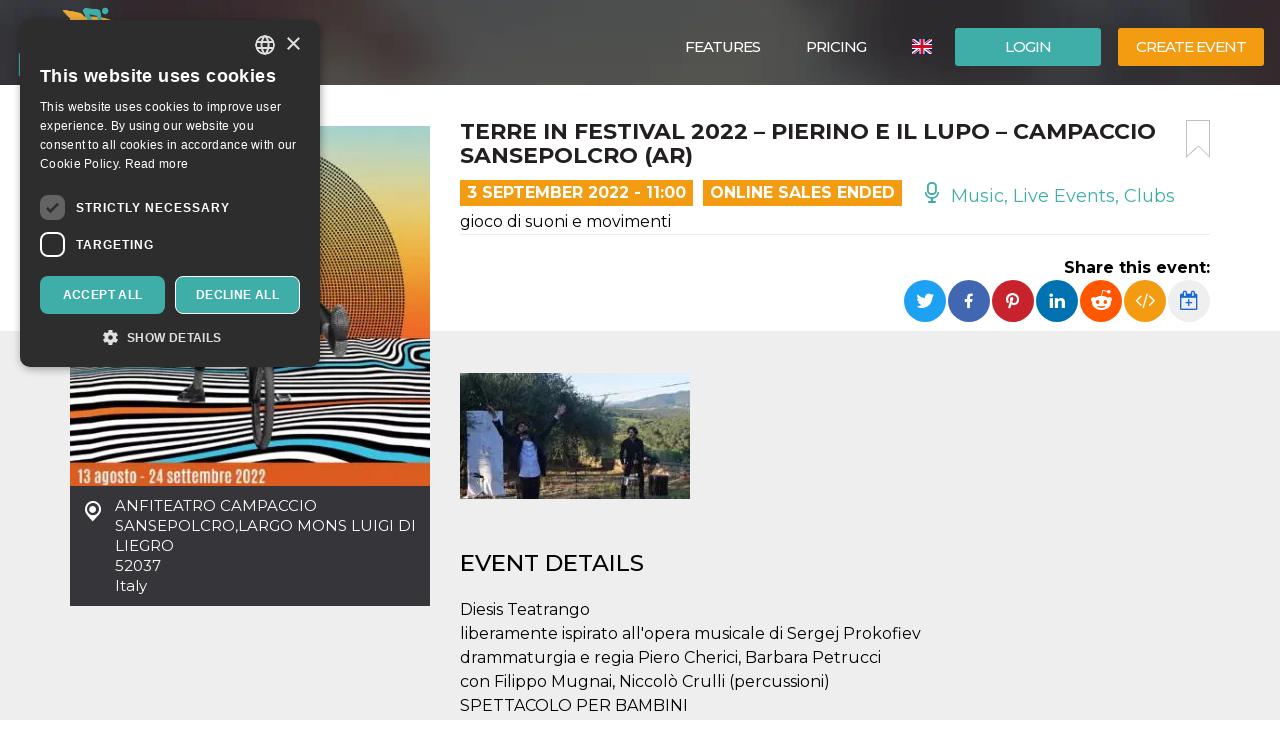

--- FILE ---
content_type: text/css
request_url: https://oooh.events/wp-content/themes/bt4/core/css/bt4.css?ver=6.9
body_size: 478
content:
@font-face {
	font-family: '18app';
	src:  url('../fonts/18app.eot?gfrnrg');
	src:  url('../fonts/18app.eot?gfrnrg#iefix') format('embedded-opentype'),
	url('../fonts/18app.ttf?gfrnrg') format('truetype'),
	url('../fonts/18app.woff?gfrnrg') format('woff'),
	url('../fonts/18app.svg?gfrnrg#18app') format('svg');
	font-weight: normal;
	font-style: normal;
}

@font-face {
	font-family: 'bt4';
	src: url('../fonts/bt4.eot?-vqtrgo');
	src: url('../fonts/bt4.eot?#iefix-vqtrgo') format('embedded-opentype'),
	url('../fonts/bt4.ttf?-vqtrgo') format('truetype'),
	url('../fonts/bt4.woff?-vqtrgo') format('woff'),
	url('../fonts/bt4.svg?-vqtrgo#bt4') format('svg');
	font-weight: normal;
	font-style: normal;
}

[class^="icon-"], [class*=" icon-"] {
	font-family: 'bt4';
	speak: none;
	font-style: normal;
	font-weight: normal;
	font-variant: normal;
	text-transform: none;
	line-height: 1;

	/* Better Font Rendering =========== */
	-webkit-font-smoothing: antialiased;
	-moz-osx-font-smoothing: grayscale;
}

.icon i {
	font-style:normal;
}

.icon-app_access_control:before {
	content: "\e626";
}

.icon-app_service_functions:before {
	content: "\e637";
}

.icon-app_user:before {
	content: "\e638";
}

.icon-app_details:before {
	content: "\e639";
}

.icon-app_options:before {
	content: "\e63a";
}

.icon-app_search:before {
	content: "\e63b";
}

.icon-app_calendar:before {
	content: "\e63c";
}

.icon-app_x:before {
	content: "\e63d";
}

.icon-app_arrow_left:before {
	content: "\e63e";
}

.icon-app_arrow_right:before {
	content: "\e63f";
}

.icon-app_arrow_down:before {
	content: "\e640";
}

.icon-app_arrow_up:before {
	content: "\e641";
}

.icon-app_ticket:before {
	content: "\e642";
}

.icon-app_mail:before {
	content: "\e643";
}

.icon-app_mail_confirm .path1:before {
	content: "\e644";
}

.icon-app_mail_confirm .path2:before {
	content: "\e645";
	margin-left: -1em;
}

.icon-training:before {
	content: "\e600";
}

.icon-music:before {
	content: "\e601";
}

.icon-travel:before {
	content: "\e602";
}

.icon-live:before {
	content: "\e603";
}

.icon-lifestyle:before {
	content: "\e604";
}

.icon-meeting:before {
	content: "\e605";
}

.icon-food .path1:before {
	content: "\e606";
}

.icon-food .path2:before {
	content: "\e646";
	margin-left: -1.18359375em;
}

.icon-food .path3:before {
	content: "\e647";
	margin-left: -1.18359375em;
}

.icon-business:before {
	content: "\e607";
}

.icon-sport .path1:before {
	content: "\e608";
}

.icon-sport .path2:before {
	content: "\e609";
	margin-left: -1.001953125em;
}

.icon-sport .path3:before {
	content: "\e60a";
	margin-left: -1.001953125em;
}

.icon-religion .path1:before {
	content: "\e60b";
}

.icon-religion .path2:before {
	content: "\e60c";
	margin-left: -1.001953125em;
}

.icon-religion .path3:before {
	content: "\e60d";
	margin-left: -1.001953125em;
}

.icon-religion .path4:before {
	content: "\e60e";
	margin-left: -1.001953125em;
}

.icon-religion .path5:before {
	content: "\e60f";
	margin-left: -1.001953125em;
}

.icon-arts:before {
	content: "\e610";
}

.icon-film:before {
	content: "\e611";
}

.icon-motors:before {
	content: "\e612";
}

.icon-hobby:before {
	content: "\e613";
}

.icon-wellness:before {
	content: "\e614";
}

.icon-ticket:before {
	content: "\e615";
}

.icon-play:before {
	content: "\e616";
}

.icon-folder:before {
	content: "\e617";
}

.icon-search:before {
	content: "\e618";
}

.icon-clip:before {
	content: "\e619";
}

.icon-comment:before {
	content: "\e61a";
}

.icon-like:before {
	content: "\e61b";
}
.icon-like.active {
	cursor: pointer;
}
.icon-date:before {
	content: "\e61c";
}

.icon-checkin1:before {
	content: "\e61d";
}

.icon-checkin2:before {
	content: "\e61e";
}

.icon-checkin3:before {
	content: "\e61f";
}

.icon-euro:before {
	content: "\e620";
}

.icon-sendmail:before {
	content: "\e621";
}

.icon-delete:before {
	content: "\e622";
}

.icon-plus:before {
	content: "\e623";
}

.icon-check:before {
	content: "\e624";
}

.icon-arrowr:before {
	content: "\e625";
}

.icon-arrowl:before {
	content: "\e648";
}

.icon-arrowl2:before {
	content: "\e649";
}

.icon-arrowl3:before {
	content: "\e64a";
}

.icon-lock:before {
	content: "\e627";
}

.icon-mail:before {
	content: "\e628";
}

.icon-user:before {
	content: "\e629";
}

.icon-image:before {
	content: "\e62a";
}

.icon-facebook-circle:before {
	content: "\e62b";
}

.icon-twitter-circle:before {
	content: "\e62c";
}

.icon-pinterest-circle:before {
	content: "\e62d";
}

.icon-linkedin-circle:before {
	content: "\e62f";
}

.icon-instagram-circle:before {
	content: "\e630";
}

.icon-facebook:before {
	content: "\e631";
}

.icon-linkedin:before {
	content: "\e632";
}

.icon-twitter:before {
	content: "\e633";
}

.icon-instagram:before {
	content: "\e634";
}

.icon-pinterest:before {
	content: "\e635";
}

.icon-18app {
	font-family: '18app';
	speak: none;
	font-style: normal;
	font-weight: normal;
	font-variant: normal;
	text-transform: none;
	line-height: 1;

	/* Better Font Rendering =========== */
	-webkit-font-smoothing: antialiased;
	-moz-osx-font-smoothing: grayscale;
}

.icon-18app:before {
	content: "\e900";
	color: #06c;
}
